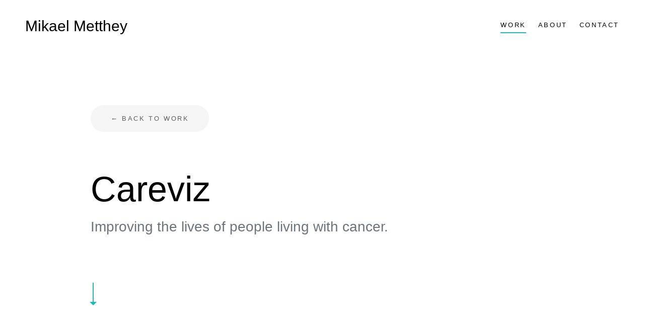

--- FILE ---
content_type: text/html
request_url: http://mikaelmetthey.net/careviz.html
body_size: 2701
content:
<!doctype html>
<html lang="en">
  <head>
    <meta charset="utf-8">
    <meta name="viewport" content="width=device-width, initial-scale=1, shrink-to-fit=no">
    <title>Mikael Metthey</title>
    <link rel="icon" href="mika2.png" type="image/png">    
    <link rel="stylesheet" href="css/bootstrap.min.css">
    <link rel="stylesheet" href="css/aos.min.css">
    <link rel="stylesheet" href="css/hamburgers/hamburgers.min.css">
    <link rel="stylesheet" href="css/owl.carousel.min.css">
    <link rel="stylesheet" href="fonts/icomoon/style.css">
    <link rel="stylesheet" href="css/animsition.min.css">
    <link rel="stylesheet" type="text/css" href="https://cdnjs.cloudflare.com/ajax/libs/font-awesome/4.7.0/css/font-awesome.min.css">
    <link rel="stylesheet" href="https://cdnjs.cloudflare.com/ajax/libs/font-awesome/4.7.0/css/font-awesome.min.css">
    
    <link rel="stylesheet" href="css/style.css">
  </head>
  <body>
  
  <div class="js-animsition animsition" data-animsition-in-class="fade-in" data-animsition-out-class="fade-out">

    <header class="templateux-navbar"  data-aos="fade-down">
      <div class="container-fluid">
        <div class="row">
          <div class="col-sm-3 col-3"><div class="site-logo"><a href="index.html" class="animsition-link">Mikael Metthey</a></div></div>
          <div class="col-sm-9 col-9 text-right">

            <button class="hamburger hamburger--spin toggle-menu ml-auto js-toggle-menu" type="button">
              <span class="hamburger-box">
                <span class="hamburger-inner"></span>
              </span>
            </button>  

            <nav class="templateux-menu js-templateux-menu" role="navigation">
              <ul class="list-unstyled">
                <li class="d-md-none d-block"><a href="index.html" class="animsition-link">Home</a></li>
                <li class="active"><a href="work.html" class="animsition-link">Work</a></li>
                <li><a href="about.html" class="animsition-link">About</a></li>
                <li><a href="contact.html" class="animsition-link">Contact</a></li>
              </ul>
            </nav>  
          </div>
        </div>
      </div>
    </header>

    <!-- END templateux-navbar -->
    <section class="templateux-hero"  data-scrollax-parent="true">
      <!-- <div class="cover" data-scrollax="properties: { translateY: '30%' }"><img src="images/hero_2.jpg" /></div> -->

      <div class="container">
        <div class="row align-items-center justify-content-center intro">
          <div class="col-md-10" data-aos="fade-up">

            <a href="work.html" class="buttonb button--red"> &larr; Back to work</a></p>
            <br><br>
            
            <h1>Careviz</h1>
            <p class="lead">Improving the lives of people living with cancer.</p>            

            <a href="#next" class="go-down js-smoothscroll"></a>
            
          </div>
        </div>
      </div>
    </section>
    <!-- END templateux-hero -->
    
    
    <section class="templateux-portfolio-overlap mb-5" id="next">
      <div class="container" data-aos="fade-up">
        <div class="row justify-content-center">
          <div class="col-md-10">
          <p class="text-center mb-5"><img src="images/all images/careviz/careviz1.jpg" alt="A woman is reading on her tablet while receiving chemo treatment" class="img-fluid"></p>

            <div class="row work-detail">
              <div class="col-md-4 ">
                <span class=caption>Role</span>
                <strong>Co-founder, Product Design & Development.</strong>
              </div>
              <div class="col-md-4">
                <span class=caption>Team</span>
                <strong>Mikael Metthey, Gilles Martinez, Vincent Rebers, Alexandre Dechosal, Arsentiy Reshetnikov.</strong>
              </div>
              <div class="col-md-4">
                <span class=caption>Company</span>
                <strong>Careviz</strong>
              </div>
            </div>
            
            <div class="row">
              <div class="col-md-6">
            <p class="mb-5">GOAL<br>Creating a mobile app to improve the lives of people living with cancer.</p>
              </div>
              <div class="col-md-6">
                <p>DESIGN<br>A user-centric mobile health app to be the ‘one-stop-shop’ for people living with cancer.</p>
              </div>
            </div>

            <p class="text-center mb-5"><img src="images/all images/careviz/careviz6.jpg" alt="An image of the Careviz website" class="img-fluid"></p>

            <div class="row mt40">
        <div class="col-md-12 text-center">
         
        </p>
        </div>
      </div>

            <div class="row">
              <div class="col-md-6">
            <p class="mb-5">There are 2.5M people living with cancer in the UK today, predicted to rise to 4 million by 2030.</p>
              </div>
              <div class="col-md-6">
                <p>Worldwide, around 18M people will be diagnosed with cancer this year alone.</p>
              </div>
            </div>

            <div class="row mb-5">
              <div class="col-md-10">
                <p>Careviz groups the tools and services that are needed during and after cancer treatment. Our app makes life easier for patients as it enables them to share their journey with relatives and to connect with people with similar conditions through our community. The Careviz chatbot helps cancer patients to feel more in control by easily monitoring their symptoms and by giving assistance for daily tasks and navigation. Users can also purchase wellbeing products recommended by the community on our store.</p>
              </div>
            </div>
            <p class="text-center mb-5"><img src="images/all images/careviz/careviz5.jpg" alt="Image of phone screens showing the multiple features of the Careviz app" class="img-fluid"></p>
            <p class="text-center mb-5"><img src="images/all images/careviz/careviz2.jpg" alt="Close up image of the patient stories section of the Careviz app" class="img-fluid"></p>

            <div class="row mb-5">
              <div class="col-md-10">
                <p><strong>Features</strong><br>Patients engage with the community to find more support, they use symptom monitoring tools to feel more in control and purchase wellbeing products on our store to improve their quality of life. Patients benefit from the following:<br>
<br>• User Experience: Finding the app engaging and easy to use.
<br>• Chatbot: Receiving assistance to navigate the app and monitor symptoms.
<br>• Community: Connecting with each other to get more support.
<br>• Store: Finding wellbeing products recommended by the community.
</p>
              </div>
            </div>

            <p class="text-center mb-5"><img src="images/all images/careviz/careviz7.jpg" alt="Image of the key screens of the Careviz app" class="img-fluid"></p>

            <div class="row mb-5">
              <div class="col-md-10">
                <p><strong>Market Size</strong><br>There are more than 360,000 new cancer cases in the UK every year. Worldwide, this figure increases to 18M. The mobile health market is worth £24.7B worldwide, with an annual growth rate of 49%. We are launching Careviz in the UK and planning to expand in the rest of Europe where our goal is to become a market leader.</p>
              </div>
            </div>

            <p class="text-center mb-5"><img src="images/all images/careviz/careviz8.jpg" alt="Diagram of a decision tree for the chatbot Jane" class="img-fluid"></p>

            <div class="row mb-5">
              <div class="col-md-10">
                <p><strong>Team</strong>
<br>• Mikael is Co-Founder & CEO, in charge of the Product Design & Development, Vision and Innovation. 
<br>• Gilles is Co-Founder & COO, in charge of Business Development, Marketing, Operations, Finance and Strategy. The founding team bring more than 10 years of a complementary set of skills.
<br>• Vincent, our CTO, is in charge of the technical implementation of new designs into the app.
<br>• Alexandre is our front-end developer. 
<br>• Arsentiy is our back-end developer. 
<br><br>We work with 2 medical advisors within our team and advised by digital health professionals.
</p>
              </div>
            </div>


          </div>
        </div>
      </div>
    </section>  


    <div class="row mt40">
      <div class="col-md-12 text-center">
        <p>
          <br>
          <p class="text-center"><a href="#" class="button button--red">BACK TO TOP</a></p>
        </p>
      </div>
    </div>
<br><br>



    <footer class="templateux-footer">
      <div class="container-fluid">
        <div class="row">
          <div class="col-md-6 text-md-left text-center">
            <p>
            © Mikael Metthey 2025
          </p>
          </div>
          </div>
      </div>
    </footer>

  </div>

  
  <script src="js/scripts-all.js"></script>
  <script src="js/main.js"></script>
  
  </body>
</html>

--- FILE ---
content_type: text/css
request_url: http://mikaelmetthey.net/fonts/icomoon/style.css
body_size: 628
content:
@font-face {
  font-family: 'icomoon';
  src:  url('fonts/icomoon.eot?f194zt');
  src:  url('fonts/icomoon.eot?f194zt#iefix') format('embedded-opentype'),
    url('fonts/icomoon.ttf?f194zt') format('truetype'),
    url('fonts/icomoon.woff?f194zt') format('woff'),
    url('fonts/icomoon.svg?f194zt#icomoon') format('svg');
  font-weight: normal;
  font-style: normal;
}

[class^="icon-"], [class*=" icon-"] {
  /* use !important to prevent issues with browser extensions that change fonts */
  font-family: 'icomoon' !important;
  speak: none;
  font-style: normal;
  font-weight: normal;
  font-variant: normal;
  text-transform: none;
  line-height: 1;

  /* Better Font Rendering =========== */
  -webkit-font-smoothing: antialiased;
  -moz-osx-font-smoothing: grayscale;
}

.icon-anchor:before {
  content: "\e909";
}
.icon-aperture:before {
  content: "\e90a";
}
.icon-at-sign:before {
  content: "\e913";
}
.icon-camera:before {
  content: "\e922";
}
.icon-command:before {
  content: "\e93b";
}
.icon-feather:before {
  content: "\e981";
}
.icon-layers2:before {
  content: "\e998";
}
.icon-mail:before {
  content: "\e9a2";
}
.icon-map2:before {
  content: "\e9a3";
}
.icon-map-pin:before {
  content: "\e9a4";
}
.icon-monitor:before {
  content: "\e9b1";
}
.icon-package:before {
  content: "\e9ba";
}
.icon-phone2:before {
  content: "\e9bf";
}
.icon-power2:before {
  content: "\e9cd";
}
.icon-search:before {
  content: "\e9d8";
}
.icon-settings:before {
  content: "\e9da";
}
.icon-shopping-cart:before {
  content: "\e9de";
}
.icon-video:before {
  content: "\ea09";
}
.icon-twitter2:before {
  content: "\f099";
}
.icon-facebook2:before {
  content: "\f09a";
}
.icon-facebook-f:before {
  content: "\f09a";
}
.icon-linkedin2:before {
  content: "\f0e1";
}
.icon-apple:before {
  content: "\f179";
}
.icon-dribbble2:before {
  content: "\f17d";
}
.icon-skype2:before {
  content: "\f17e";
}
.icon-google2:before {
  content: "\f1a0";
}

.icon-heart:before{
  content:"\f004";
}


--- FILE ---
content_type: text/css
request_url: http://mikaelmetthey.net/css/style.css
body_size: 3648
content:
body { font-size: 16px; line-height: 1.8; color: #6c757d; font-family: -apple-system, BlinkMacSystemFont, "Segoe UI", Roboto, "Helvetica Neue", Arial, sans-serif, "Apple Color Emoji", "Segoe UI Emoji", "Segoe UI Symbol"; }

::-moz-selection { background: orange; }

::selection { background: orange; }

h1, h2, h3, h4, h5 { color: #000; }

h6 {font-size: 23px; font-weight: normal; color: #989898}

a { -webkit-transition: .3s all ease; -o-transition: .3s all ease; transition: .3s all ease; }

a:hover, a:active, a:focus { text-decoration: none; outline: none; }

.templateux-navbar { position: absolute; top: 0; left: 0; width: 100%; padding: 35px 0; z-index: 99999; }

.templateux-navbar .container-fluid { max-width: 100%; }

.templateux-navbar .toggle-menu { z-index: 9999; position: relative; top: -13px; display: none; }

@media (max-width: 767.98px) { .templateux-navbar .toggle-menu { display: block; } }

.templateux-navbar .toggle-menu:active, .templateux-navbar .toggle-menu:focus { outline: none; }

.templateux-navbar .site-logo { position: relative; top: -10px; z-index: 9999; }

.templateux-navbar .site-logo a { font-size: 30px; color: #000; }

.templateux-navbar .templateux-menu { position: relative; }

.templateux-navbar .templateux-menu ul { margin-bottom: 0; }

.templateux-navbar .templateux-menu ul li { display: inline-block; }

.templateux-navbar .templateux-menu ul li a { margin-right: 20px; font-size: 13px; text-transform: uppercase; letter-spacing: .2em; color: #000; position: relative; padding-bottom: 5px; display: block; }

.templateux-navbar .templateux-menu ul li a:before { content: ""; position: absolute; bottom: 0; height: 2px; width: 0; left: 0; background: #25b7b8; -webkit-transition: .15s width ease; -o-transition: .15s width ease; transition: .15s width ease; }

.templateux-navbar .templateux-menu ul li a:hover:before { width: 100%; }

.templateux-navbar .templateux-menu ul li.active > a:before { width: 100%; }

.templateux-navbar .templateux-menu ul li:last-child a { margin-right: 0; }

@media (max-width: 767.98px) { .templateux-navbar .templateux-menu { position: fixed; width: 100%; background-color: #fff; top: 0; left: 0; margin: 0; text-align: left; height: 100vh; min-height: 400px; padding: 15px; display: none; padding-top: 100px; overflow-y: scroll; }
  .templateux-navbar .templateux-menu ul { margin-left: 40px; }
  .templateux-navbar .templateux-menu ul li { display: block; margin-bottom: 10px; }
  .templateux-navbar .templateux-menu ul li a { padding: 10px 0 2px 0; font-size: 18px; display: inline-block; } }

@media (max-width: 767.98px) { .templateux-navbar .templateux-menu ul { margin-left: 0px; } }

.templateux-navbar.navbar-light .site-logo a { color: #fff; }

.templateux-navbar.navbar-light .hamburger .hamburger-inner, .templateux-navbar.navbar-light .hamburger .hamburger-inner::before, .templateux-navbar.navbar-light .hamburger .hamburger-inner::after { background-color: #fff; }

.templateux-navbar.navbar-light .templateux-menu ul li a { color: #fff; }

.menu-open .templateux-navbar { position: fixed; left: 0; top: 0; }

@media (max-width: 767.98px) { .menu-open .site-logo a { color: #000 !important; } }

.menu-open .navbar-light .hamburger .hamburger-inner, .menu-open .navbar-light .hamburger .hamburger-inner::before, .menu-open .navbar-light .hamburger .hamburger-inner::after { background-color: #000; }

.menu-open .templateux-menu li { opacity: 0; visibility: hidden; margin-left: -10px; position: relative; -webkit-transition: .3s all ease-in-out; -o-transition: .3s all ease-in-out; transition: .3s all ease-in-out; }

.menu-open .templateux-menu li.staggard { opacity: 1; visibility: visible; margin-left: 0px; }

@media (max-width: 767.98px) { .menu-open .templateux-menu li a { color: #000 !important; } }

.templateux-hero { background-size: cover; background-repeat: no-repeat; background-position: center center; position: relative; overflow: hidden; }

.templateux-hero .lead { font-size: 28px; }

@media (max-width: 991.98px) { .templateux-hero .lead { font-size: 20px; } }

.templateux-hero .cover { position: absolute; display: block; width: 100%; height: 100%; z-index: -1; }

.templateux-hero .cover img { position: absolute; display: block; min-width: 100%; min-height: 100%; top: 50%; left: 50%; -webkit-transform: translate(-50%, -50%); -ms-transform: translate(-50%, -50%); transform: translate(-50%, -50%); }

.templateux-hero.overlay:before { content: ""; position: absolute; background: rgba(14, 78, 78, 0.5); left: 0; top: 0; bottom: 0; right: 0; }

.templateux-hero.overlay h1 { color: #fff; }

.templateux-hero.overlay .lead { color: #fff; opacity: .9; }

.templateux-hero, .intro { height: 90vh; min-height: 700px; }

.templateux-hero h1, .intro h1 { color: #000; font-size: 70px; }

@media (max-width: 991.98px) { .templateux-hero h1, .intro h1 { font-size: 36px; } }

.templateux-portfolio-overlap { position: relative; margin-top: -100px; }

@media (max-width: 991.98px) { .templateux-portfolio-overlap { margin-top: -50px; } }

.container-fluid { padding-left: 50px; padding-right: 50px; max-width: 1600px; }

@media (max-width: 767.98px) { .container-fluid { padding-left: 15px; padding-right: 15px; } }

.templateux-section { padding: 7em 0; }

@media (max-width: 991.98px) { .templateux-section { padding: 3em 0; } }

.templateux-section h2 { line-height: 1.5; }

.templateux-cta { padding: 7em 0; display: block; background: #f8f9fa; position: relative; }

.templateux-cta:before { content: ""; position: absolute; height: 0px; bottom: 0; background: #25b7b8; width: 100%; left: 0; -webkit-transition: .3s all ease-out; -o-transition: .3s all ease-out; transition: .3s all ease-out; }

.templateux-cta .cta-inner { display: block; text-align: center; }

.templateux-cta span { display: block; position: absolute; left: 50%; top: 50%; -webkit-transform: translate(-50%, -50%); -ms-transform: translate(-50%, -50%); transform: translate(-50%, -50%); -webkit-transition: .3s all ease; -o-transition: .3s all ease; transition: .3s all ease; }

.templateux-cta .words-1 {color: #25b7b8; opacity: 1; visibility: visible; top: 0; }

.templateux-cta .words-2 { opacity: 0; visibility: hidden; top: 40px; }

.templateux-cta h2 { font-weight: normal; margin-bottom: 0; color: #000; position: relative; bottom: 0; -webkit-transition: .4s all ease; -o-transition: .4s all ease; transition: .4s all ease; }

.templateux-cta:hover:before, .templateux-cta:focus:before { height: 100%; }

.templateux-cta:hover .words-1, .templateux-cta:focus .words-1 { opacity: 0; visibility: hidden; top: -40px; }

.templateux-cta:hover .words-2, .templateux-cta:focus .words-2 { opacity: 1; visibility: visible; top: 0px; color: #fff; }

.section-heading { font-size: 14px; color: #495057; margin-bottom: 30px; display: block; position: relative; }

.section-heading:after { content: ""; height: 2px; width: 30%; position: absolute; top: 50%; right: 0; -webkit-transform: translateX(-50%); -ms-transform: translateX(-50%); transform: translateX(-50%); background: #000; }

.project, .post { position: relative; float: left; width: 100%; margin-bottom: 30px; }

.project figure, .post figure { margin: 0; position: relative; }

.project .project-hover, .project .post-hover, .post .project-hover, .post .post-hover { position: absolute; top: 0; left: 0; right: 0; bottom: 0; background: rgba(43, 161, 161, 0.85); visibility: hidden; opacity: 0; -webkit-transition: .3s all ease; -o-transition: .3s all ease; transition: .3s all ease; }

.project .project-hover .project-hover-inner, .project .project-hover .post-hover-inner, .project .post-hover .project-hover-inner, .project .post-hover .post-hover-inner, .post .project-hover .project-hover-inner, .post .project-hover .post-hover-inner, .post .post-hover .project-hover-inner, .post .post-hover .post-hover-inner { position: absolute; z-index: 99; left: 50%; top: 50%; visibility: hidden; opacity: 0; -webkit-transition: .3s all ease; -o-transition: .3s all ease; transition: .3s all ease; -webkit-transform: translate(-50%, -50%); -ms-transform: translate(-50%, -50%); transform: translate(-50%, -50%); transition: .3s all ease; text-align: center; }

.project .project-hover .project-hover-inner h2, .project .project-hover .post-hover-inner h2, .project .post-hover .project-hover-inner h2, .project .post-hover .post-hover-inner h2, .post .project-hover .project-hover-inner h2, .post .project-hover .post-hover-inner h2, .post .post-hover .project-hover-inner h2, .post .post-hover .post-hover-inner h2 { color: #fff; font-size: 26px; line-height: 1.2; -webkit-transition: .3s all ease; -o-transition: .3s all ease; transition: .3s all ease; opacity: 0; visibility: hidden; position: relative; bottom: -30px; }

.project .project-hover .project-hover-inner span, .project .project-hover .post-hover-inner span, .project .post-hover .project-hover-inner span, .project .post-hover .post-hover-inner span, .post .project-hover .project-hover-inner span, .post .project-hover .post-hover-inner span, .post .post-hover .project-hover-inner span, .post .post-hover .post-hover-inner span { color: rgba(255, 255, 255, 0.8); opacity: 0; visibility: hidden; position: relative; bottom: -30px; -webkit-transition: .5s all ease; -o-transition: .5s all ease; transition: .5s all ease; }

.project:hover .project-hover, .project:hover .post-hover, .project:focus .project-hover, .project:focus .post-hover, .post:hover .project-hover, .post:hover .post-hover, .post:focus .project-hover, .post:focus .post-hover { visibility: visible; opacity: 1; }

.project:hover .project-hover .project-hover-inner, .project:hover .project-hover .post-hover-inner, .project:hover .post-hover .project-hover-inner, .project:hover .post-hover .post-hover-inner, .project:focus .project-hover .project-hover-inner, .project:focus .project-hover .post-hover-inner, .project:focus .post-hover .project-hover-inner, .project:focus .post-hover .post-hover-inner, .post:hover .project-hover .project-hover-inner, .post:hover .project-hover .post-hover-inner, .post:hover .post-hover .project-hover-inner, .post:hover .post-hover .post-hover-inner, .post:focus .project-hover .project-hover-inner, .post:focus .project-hover .post-hover-inner, .post:focus .post-hover .project-hover-inner, .post:focus .post-hover .post-hover-inner { visibility: visible; opacity: 1; -webkit-animation-delay: 10s; animation-delay: 10s; }

.project:hover .project-hover .project-hover-inner h2, .project:hover .project-hover .post-hover-inner h2, .project:hover .post-hover .project-hover-inner h2, .project:hover .post-hover .post-hover-inner h2, .project:focus .project-hover .project-hover-inner h2, .project:focus .project-hover .post-hover-inner h2, .project:focus .post-hover .project-hover-inner h2, .project:focus .post-hover .post-hover-inner h2, .post:hover .project-hover .project-hover-inner h2, .post:hover .project-hover .post-hover-inner h2, .post:hover .post-hover .project-hover-inner h2, .post:hover .post-hover .post-hover-inner h2, .post:focus .project-hover .project-hover-inner h2, .post:focus .project-hover .post-hover-inner h2, .post:focus .post-hover .project-hover-inner h2, .post:focus .post-hover .post-hover-inner h2 { opacity: 1; visibility: visible; bottom: 0px; }

.project:hover .project-hover .project-hover-inner span, .project:hover .project-hover .post-hover-inner span, .project:hover .post-hover .project-hover-inner span, .project:hover .post-hover .post-hover-inner span, .project:focus .project-hover .project-hover-inner span, .project:focus .project-hover .post-hover-inner span, .project:focus .post-hover .project-hover-inner span, .project:focus .post-hover .post-hover-inner span, .post:hover .project-hover .project-hover-inner span, .post:hover .project-hover .post-hover-inner span, .post:hover .post-hover .project-hover-inner span, .post:hover .post-hover .post-hover-inner span, .post:focus .project-hover .project-hover-inner span, .post:focus .project-hover .post-hover-inner span, .post:focus .post-hover .project-hover-inner span, .post:focus .post-hover .post-hover-inner span { bottom: 0; visibility: visible; opacity: 1; }

.templateux-footer { padding: 7em 0; border-top: 1px solid #F4F4F4; }

.templateux-footer .container-fluid { max-width: 100%; }

.templateux-footer small { font-size: 16px; }

.templateux-footer p:last-child { margin-bottom: 0; }

.templateux-footer .footer-social { position: relative; }

.templateux-footer .footer-social a { color: #b3b3b3; position: relative; -webkit-transition: .3s all ease; -o-transition: .3s all ease; transition: .3s all ease; font-size: 26px; }

.templateux-footer .footer-social a:hover, .templateux-footer .footer-social a:focus { color: #25b7b8; -webkit-transform: scale(1.7); -ms-transform: scale(1.7); transform: scale(1.7); }

.btn:hover, .btn:focus, .btn:active { outline: none; -webkit-box-shadow: none !important; box-shadow: none !important; }

.form-control { height: 50px; background: #f6f6f6; border: none; }

.form-control:active, .form-control:focus { background: #f6f6f6; outline: none; -webkit-box-shadow: none !important; box-shadow: none !important; }

textarea.form-control { height: inherit; }

.button { padding: 15px 40px; display: inline-block; font-size: 13px; letter-spacing: .2em; text-transform: uppercase; color: #fff; border-radius: 30px; border: none; -webkit-transition: .3s all ease; -o-transition: .3s all ease; transition: .3s all ease; }

.button:hover, .button:active, .button:focus { outline: none; }

.button.button--red { background: #25b7b8; }

.button.button--red:hover { text-decoration: none; color: #fff; -webkit-box-shadow: 0 20px 40px -5px rgba(0, 0, 0, 0.4); box-shadow: 0 5px 10px -1px rgba(0, 0, 0, 0.1); background: #25b7b8; }

.buttonb { padding: 15px 40px; display: inline-block; font-size: 13px; letter-spacing: .2em; text-transform: uppercase; color: #5e5e5e; border-radius: 30px; border: none; -webkit-transition: .3s all ease; -o-transition: .3s all ease; transition: .3s all ease; }
.buttonb:hover, .buttonb:active, .buttonb:focus { outline: none; }
.buttonb.button--red { background: #f5f5f5; }
.buttonb.button--red:hover { text-decoration: none; color: #fff; -webkit-box-shadow: 0 20px 40px -5px rgba(0, 0, 0, 0.4); box-shadow: 0 5px 10px -1px rgba(0, 0, 0, 0.1); background: #25b7b8; }

.go-down { position: relative; width: 40px; height: 40px; display: block; margin-left: -15px; position: absolute; margin-top: 70px; }

.go-down:before { width: 2px; height: 40px; right: 27px; content: ""; display: block; position: absolute; background: #25b7b8; left: 50%; -webkit-transform: translateX(-50%); -ms-transform: translateX(-50%); transform: translateX(-50%); pointer-events: none; top: 0; -webkit-transition: .3s all ease; -o-transition: .3s all ease; transition: .3s all ease; }

.go-down:after { content: ""; position: absolute; left: 50%; bottom: -12px; border: solid transparent; content: " "; height: 0; width: 0; margin-left: -1px; position: absolute; border-top-color: #25b7b8; border-width: 7px; margin-left: -7px; }

.go-down:hover { height: 70px; }

.go-down:hover:before { height: 70px; }

.templateux-media h3 { font-size: 18px; color: #21a1a2; }

.templateux-media .icon span { font-size: 40px; color: #ccc; }

.owl-carousel .owl-dots { position: relative; text-align: center; width: 100%; }

.owl-carousel .owl-dots .owl-dot { width: 20px; height: 20px; position: relative; line-height: 0; }

.owl-carousel .owl-dots .owl-dot:active, .owl-carousel .owl-dots .owl-dot:focus { outline: none; }

.owl-carousel .owl-dots .owl-dot span { border: 2px solid #000; background: none; -webkit-transition: .3s all ease; -o-transition: .3s all ease; transition: .3s all ease; position: absolute; width: 10px; height: 10px; border-radius: 50%; top: 50%; left: 50%; -webkit-transform: translate(-50%, -50%); -ms-transform: translate(-50%, -50%); transform: translate(-50%, -50%); }

.owl-carousel .owl-dots .owl-dot.active span { border: 2px solid #dc3545; background: #dc3545; }

.owl-carousel.dots-overlap .owl-dots { bottom: 50px; position: absolute; z-index: 9; }

.owl-carousel.dots-overlap .owl-dots .owl-dot span { border: 2px solid #fff; background: none; -webkit-transition: .3s all ease; -o-transition: .3s all ease; transition: .3s all ease; position: absolute; width: 10px; height: 10px; border-radius: 50%; top: 50%; left: 50%; -webkit-transform: translate(-50%, -50%); -ms-transform: translate(-50%, -50%); transform: translate(-50%, -50%); }

.owl-carousel.dots-overlap .owl-dots .owl-dot.active span { border: 2px solid #25b7b8; background: #25b7b8; }

#map { height: 700px; width: 100%; }

.testimony { padding: 7em 0; background: #f7f7f7; }

.testimony blockquote { font-size: 24px; font-weight: 300; }

@media (min-width: 768px) { .testimony blockquote { font-size: 30px; } }

.testimony blockquote p { color: #000; }

.testimony .author { color: #000; text-transform: uppercase; letter-spacing: .2em; }

.work-detail { margin-bottom: 50px; }

.work-detail .caption { display: block; text-transform: uppercase; font-size: 15px; color: #ccc; }

.work-detail strong { font-weight: normal; color: #000; }

.custom-pagination { width: 100%; text-align: center; display: inline-block; }

.custom-pagination li { display: inline-block; }

.custom-pagination .prev a, .custom-pagination .next a { font-size: 20px !important; line-height: 38px !important; }

.custom-pagination li a, .custom-pagination .prev a, .custom-pagination .next a { width: 40px; height: 40px; line-height: 40px; padding: 0; margin: 0; border-radius: 50% !important; font-size: 16px; }

.custom-pagination li.active a, .custom-pagination .prev.active a, .custom-pagination .next.active a { display: block; width: 40px; height: 40px; line-height: 40px; padding: 0; margin: 0; border-radius: 50% !important; font-size: 16px; background: #dc3545; color: #fff; }

.custom-pagination li.active a:hover, .custom-pagination li.active a:focus, .custom-pagination .prev.active a:hover, .custom-pagination .prev.active a:focus, .custom-pagination .next.active a:hover, .custom-pagination .next.active a:focus { color: #fff; }

.custom-pagination .prev { float: left; }

.custom-pagination .next { float: right; }

/* Blog*/
.post-info { font-size: 12px; text-transform: uppercase; font-weight: bold; color: #fff; letter-spacing: .1em; }

.post-info > div { display: inline-block; }

.post-info > div .seperator { display: inline-block; margin: 0 10px; opacity: .5; }

.tagcloud a { text-transform: uppercase; display: inline-block; padding: 4px 10px; margin-bottom: 7px; margin-right: 4px; border-radius: 4px; color: #000; border: 1px solid #ccc; font-size: 11px; }

.tagcloud a:hover { border: 1px solid #000; }

.comment-form-wrap { clear: both; }

.comment-list { padding: 0; margin: 0; }

.comment-list .children { padding: 50px 0 0 40px; margin: 0; float: left; width: 100%; }

.comment-list li { padding: 0; margin: 0 0 30px 0; float: left; width: 100%; clear: both; list-style: none; }

.comment-list li .vcard { width: 80px; float: left; }

.comment-list li .vcard img { width: 50px; border-radius: 50%; }

.comment-list li .comment-body { float: right; width: calc(100% - 80px); }

.comment-list li .comment-body h3 { font-size: 20px; }

.comment-list li .comment-body .meta { text-transform: uppercase; font-size: 13px; letter-spacing: .1em; color: #ccc; }

.comment-list li .comment-body .reply { padding: 5px 10px; background: #e6e6e6; color: #000; text-transform: uppercase; font-size: 11px; letter-spacing: .1em; font-weight: 400; border-radius: 4px; }

.comment-list li .comment-body .reply:hover { color: #fff; background: black; }

.search-form .form-group { position: relative; }

.search-form .form-group input { padding-right: 50px; }

.search-form .icon { position: absolute; top: 50%; right: 20px; -webkit-transform: translateY(-50%); -ms-transform: translateY(-50%); transform: translateY(-50%); }

.sidebar-box { margin-bottom: 70px; font-size: 15px; width: 100%; float: left; background: #fff; }

.sidebar-box *:last-child { margin-bottom: 0; }

.sidebar-box h3 { font-size: 18px; margin-bottom: 15px; }

.categories li, .sidelink li { position: relative; margin-bottom: 10px; padding-bottom: 10px; border-bottom: 1px dotted #dee2e6; list-style: none; }

.categories li:last-child, .sidelink li:last-child { margin-bottom: 0; border-bottom: none; padding-bottom: 0; }

.categories li a, .sidelink li a { display: block; }

.categories li a span, .sidelink li a span { position: absolute; right: 0; top: 0; color: #ccc; }

.categories li.active a, .sidelink li.active a { color: #000; font-style: italic; }

.post-meta { text-transform: uppercase; font-size: 15px; letter-spacing: .1em; color: #ccc; margin-bottom: 20px; }

.post-meta .sep { margin-left: 10px; margin-right: 10px; }

.block-38 .block-38-header .block-38-heading { font-size: 18px; color: #000; margin: 0; font-weight: 300; }

.block-38 .block-38-header .block-38-subheading { color: #b3b3b3; margin: 0 0 20px 0; text-transform: uppercase; font-size: 15px; }

.block-38 .block-38-header img { width: 90px; border-radius: 50%; margin-bottom: 20px; }


--- FILE ---
content_type: application/javascript
request_url: http://mikaelmetthey.net/js/main.js
body_size: 842
content:
// AOS
AOS.init({
  duration: 1000,
})

jQuery(document).ready(function($){
  'use strict';

  
  // Animsition
  $(".animsition").animsition();
  
  // Scrollax
  $.Scrollax();

  // Smooth scroll
  var $root = $('html, body');

  $('a.js-smoothscroll[href^="#"]').click(function () {
    $root.animate({
        scrollTop: $( $.attr(this, 'href') ).offset().top - 40
    }, 500);

    return false;
  });

  // Owl
  $('.wide-slider').owlCarousel({
    loop:true,
    autoplay: true,
    margin:10,
    animateOut: 'fadeOut',
    animateIn: 'fadeIn',
    nav:true,
    autoplayHoverPause: false,
    items: 1,
    autoheight: true,
    navText : ["<span class='ion-chevron-left'></span>","<span class='ion-chevron-right'></span>"],
    responsive:{
      0:{
        items:1,
        nav:false
      },
      600:{
        items:1,
        nav:false
      },
      1000:{
        items:1,
        nav:true
      }
    }
  });

  // Show menu 
  if ($(window).width() > 768 ) {
    $('body').removeClass('menu-open');
    $('.js-templateux-menu').css('display', 'block');
  }
  // Window Resize
  $(window).resize(function(){
    var $this = $(this);
    $('.js-templateux-menu li').removeClass('staggard');
    $('.js-toggle-menu').removeClass('is-active');
    if ($this.width() > 768 ) {
      $('body').removeClass('menu-open');
      $('.js-templateux-menu').css('display', 'block');
      
    } else {
      if ($this.width() < 768 ) {
        $('.js-templateux-menu').css('display', 'none');
      }
    }
  });

  // Hamburger Button 
  $('.js-toggle-menu').on('click', function(e){
  	e.preventDefault();
  	
    var $this = $(this);

    if ($('body').hasClass('menu-open')) {
      $this.removeClass('is-active');
      $('body').removeClass('menu-open');  
      $('.js-templateux-menu li').removeClass('staggard');
    } else {
      $this.addClass('is-active');
      $('body').addClass('menu-open');  

      $('.js-templateux-menu li').each(function(k){
        var $this = $(this);
        setTimeout(function(){
          $this.addClass('staggard');
        }, 100 * k );
      });

    }

  	if ( $('.templateux-menu').is(':visible') ) {
  		$('.js-templateux-menu').fadeOut(300);
  	} else {
  		$('.js-templateux-menu').fadeIn(300);
  	}
  })
});